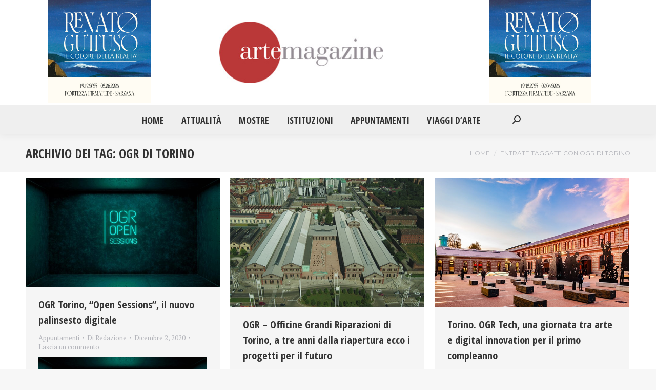

--- FILE ---
content_type: text/html; charset=UTF-8
request_url: https://artemagazine.it/tag/ogr-di-torino/
body_size: 15617
content:
<!DOCTYPE html>
<!--[if !(IE 6) | !(IE 7) | !(IE 8)  ]><!-->
<html dir="ltr" lang="it-IT" prefix="og: https://ogp.me/ns#" class="no-js">
<!--<![endif]-->
<head>
	<meta charset="UTF-8" />
		<meta name="viewport" content="width=device-width, initial-scale=1, maximum-scale=1, user-scalable=0">
			<link rel="profile" href="https://gmpg.org/xfn/11" />
	<title>OGR di Torino - Arte Magazine</title>
	<style>img:is([sizes="auto" i], [sizes^="auto," i]) { contain-intrinsic-size: 3000px 1500px }</style>
	
		<!-- All in One SEO 4.9.1.1 - aioseo.com -->
	<meta name="robots" content="max-image-preview:large" />
	<link rel="canonical" href="https://artemagazine.it/tag/ogr-di-torino/" />
	<link rel="next" href="https://artemagazine.it/tag/ogr-di-torino/page/2/" />
	<meta name="generator" content="All in One SEO (AIOSEO) 4.9.1.1" />
		<script type="application/ld+json" class="aioseo-schema">
			{"@context":"https:\/\/schema.org","@graph":[{"@type":"BreadcrumbList","@id":"https:\/\/artemagazine.it\/tag\/ogr-di-torino\/#breadcrumblist","itemListElement":[{"@type":"ListItem","@id":"https:\/\/artemagazine.it#listItem","position":1,"name":"Home","item":"https:\/\/artemagazine.it","nextItem":{"@type":"ListItem","@id":"https:\/\/artemagazine.it\/tag\/ogr-di-torino\/#listItem","name":"OGR di Torino"}},{"@type":"ListItem","@id":"https:\/\/artemagazine.it\/tag\/ogr-di-torino\/#listItem","position":2,"name":"OGR di Torino","previousItem":{"@type":"ListItem","@id":"https:\/\/artemagazine.it#listItem","name":"Home"}}]},{"@type":"CollectionPage","@id":"https:\/\/artemagazine.it\/tag\/ogr-di-torino\/#collectionpage","url":"https:\/\/artemagazine.it\/tag\/ogr-di-torino\/","name":"OGR di Torino - Arte Magazine","inLanguage":"it-IT","isPartOf":{"@id":"https:\/\/artemagazine.it\/#website"},"breadcrumb":{"@id":"https:\/\/artemagazine.it\/tag\/ogr-di-torino\/#breadcrumblist"}},{"@type":"Organization","@id":"https:\/\/artemagazine.it\/#organization","name":"Arte Magazine","description":"Il quotidiano di Arte e Cultura","url":"https:\/\/artemagazine.it\/","sameAs":["https:\/\/www.facebook.com\/artemagazine43","https:\/\/twitter.com\/ArteMagazine"]},{"@type":"WebSite","@id":"https:\/\/artemagazine.it\/#website","url":"https:\/\/artemagazine.it\/","name":"Arte Magazine","description":"Il quotidiano di Arte e Cultura","inLanguage":"it-IT","publisher":{"@id":"https:\/\/artemagazine.it\/#organization"}}]}
		</script>
		<!-- All in One SEO -->

<link rel='dns-prefetch' href='//www.googletagmanager.com' />
<link rel='dns-prefetch' href='//fonts.googleapis.com' />
<link rel="alternate" type="application/rss+xml" title="Arte Magazine &raquo; Feed" href="https://artemagazine.it/feed/" />
<link rel="alternate" type="application/rss+xml" title="Arte Magazine &raquo; Feed dei commenti" href="https://artemagazine.it/comments/feed/" />
<link rel="alternate" type="application/rss+xml" title="Arte Magazine &raquo; OGR di Torino Feed del tag" href="https://artemagazine.it/tag/ogr-di-torino/feed/" />
<script>
window._wpemojiSettings = {"baseUrl":"https:\/\/s.w.org\/images\/core\/emoji\/15.0.3\/72x72\/","ext":".png","svgUrl":"https:\/\/s.w.org\/images\/core\/emoji\/15.0.3\/svg\/","svgExt":".svg","source":{"concatemoji":"https:\/\/artemagazine.it\/wp-includes\/js\/wp-emoji-release.min.js?ver=6.7.2"}};
/*! This file is auto-generated */
!function(i,n){var o,s,e;function c(e){try{var t={supportTests:e,timestamp:(new Date).valueOf()};sessionStorage.setItem(o,JSON.stringify(t))}catch(e){}}function p(e,t,n){e.clearRect(0,0,e.canvas.width,e.canvas.height),e.fillText(t,0,0);var t=new Uint32Array(e.getImageData(0,0,e.canvas.width,e.canvas.height).data),r=(e.clearRect(0,0,e.canvas.width,e.canvas.height),e.fillText(n,0,0),new Uint32Array(e.getImageData(0,0,e.canvas.width,e.canvas.height).data));return t.every(function(e,t){return e===r[t]})}function u(e,t,n){switch(t){case"flag":return n(e,"\ud83c\udff3\ufe0f\u200d\u26a7\ufe0f","\ud83c\udff3\ufe0f\u200b\u26a7\ufe0f")?!1:!n(e,"\ud83c\uddfa\ud83c\uddf3","\ud83c\uddfa\u200b\ud83c\uddf3")&&!n(e,"\ud83c\udff4\udb40\udc67\udb40\udc62\udb40\udc65\udb40\udc6e\udb40\udc67\udb40\udc7f","\ud83c\udff4\u200b\udb40\udc67\u200b\udb40\udc62\u200b\udb40\udc65\u200b\udb40\udc6e\u200b\udb40\udc67\u200b\udb40\udc7f");case"emoji":return!n(e,"\ud83d\udc26\u200d\u2b1b","\ud83d\udc26\u200b\u2b1b")}return!1}function f(e,t,n){var r="undefined"!=typeof WorkerGlobalScope&&self instanceof WorkerGlobalScope?new OffscreenCanvas(300,150):i.createElement("canvas"),a=r.getContext("2d",{willReadFrequently:!0}),o=(a.textBaseline="top",a.font="600 32px Arial",{});return e.forEach(function(e){o[e]=t(a,e,n)}),o}function t(e){var t=i.createElement("script");t.src=e,t.defer=!0,i.head.appendChild(t)}"undefined"!=typeof Promise&&(o="wpEmojiSettingsSupports",s=["flag","emoji"],n.supports={everything:!0,everythingExceptFlag:!0},e=new Promise(function(e){i.addEventListener("DOMContentLoaded",e,{once:!0})}),new Promise(function(t){var n=function(){try{var e=JSON.parse(sessionStorage.getItem(o));if("object"==typeof e&&"number"==typeof e.timestamp&&(new Date).valueOf()<e.timestamp+604800&&"object"==typeof e.supportTests)return e.supportTests}catch(e){}return null}();if(!n){if("undefined"!=typeof Worker&&"undefined"!=typeof OffscreenCanvas&&"undefined"!=typeof URL&&URL.createObjectURL&&"undefined"!=typeof Blob)try{var e="postMessage("+f.toString()+"("+[JSON.stringify(s),u.toString(),p.toString()].join(",")+"));",r=new Blob([e],{type:"text/javascript"}),a=new Worker(URL.createObjectURL(r),{name:"wpTestEmojiSupports"});return void(a.onmessage=function(e){c(n=e.data),a.terminate(),t(n)})}catch(e){}c(n=f(s,u,p))}t(n)}).then(function(e){for(var t in e)n.supports[t]=e[t],n.supports.everything=n.supports.everything&&n.supports[t],"flag"!==t&&(n.supports.everythingExceptFlag=n.supports.everythingExceptFlag&&n.supports[t]);n.supports.everythingExceptFlag=n.supports.everythingExceptFlag&&!n.supports.flag,n.DOMReady=!1,n.readyCallback=function(){n.DOMReady=!0}}).then(function(){return e}).then(function(){var e;n.supports.everything||(n.readyCallback(),(e=n.source||{}).concatemoji?t(e.concatemoji):e.wpemoji&&e.twemoji&&(t(e.twemoji),t(e.wpemoji)))}))}((window,document),window._wpemojiSettings);
</script>
<style id='wp-emoji-styles-inline-css'>

	img.wp-smiley, img.emoji {
		display: inline !important;
		border: none !important;
		box-shadow: none !important;
		height: 1em !important;
		width: 1em !important;
		margin: 0 0.07em !important;
		vertical-align: -0.1em !important;
		background: none !important;
		padding: 0 !important;
	}
</style>
<link rel='stylesheet' id='wp-block-library-css' href='https://artemagazine.it/wp-includes/css/dist/block-library/style.min.css?ver=6.7.2' media='all' />
<style id='wp-block-library-theme-inline-css'>
.wp-block-audio :where(figcaption){color:#555;font-size:13px;text-align:center}.is-dark-theme .wp-block-audio :where(figcaption){color:#ffffffa6}.wp-block-audio{margin:0 0 1em}.wp-block-code{border:1px solid #ccc;border-radius:4px;font-family:Menlo,Consolas,monaco,monospace;padding:.8em 1em}.wp-block-embed :where(figcaption){color:#555;font-size:13px;text-align:center}.is-dark-theme .wp-block-embed :where(figcaption){color:#ffffffa6}.wp-block-embed{margin:0 0 1em}.blocks-gallery-caption{color:#555;font-size:13px;text-align:center}.is-dark-theme .blocks-gallery-caption{color:#ffffffa6}:root :where(.wp-block-image figcaption){color:#555;font-size:13px;text-align:center}.is-dark-theme :root :where(.wp-block-image figcaption){color:#ffffffa6}.wp-block-image{margin:0 0 1em}.wp-block-pullquote{border-bottom:4px solid;border-top:4px solid;color:currentColor;margin-bottom:1.75em}.wp-block-pullquote cite,.wp-block-pullquote footer,.wp-block-pullquote__citation{color:currentColor;font-size:.8125em;font-style:normal;text-transform:uppercase}.wp-block-quote{border-left:.25em solid;margin:0 0 1.75em;padding-left:1em}.wp-block-quote cite,.wp-block-quote footer{color:currentColor;font-size:.8125em;font-style:normal;position:relative}.wp-block-quote:where(.has-text-align-right){border-left:none;border-right:.25em solid;padding-left:0;padding-right:1em}.wp-block-quote:where(.has-text-align-center){border:none;padding-left:0}.wp-block-quote.is-large,.wp-block-quote.is-style-large,.wp-block-quote:where(.is-style-plain){border:none}.wp-block-search .wp-block-search__label{font-weight:700}.wp-block-search__button{border:1px solid #ccc;padding:.375em .625em}:where(.wp-block-group.has-background){padding:1.25em 2.375em}.wp-block-separator.has-css-opacity{opacity:.4}.wp-block-separator{border:none;border-bottom:2px solid;margin-left:auto;margin-right:auto}.wp-block-separator.has-alpha-channel-opacity{opacity:1}.wp-block-separator:not(.is-style-wide):not(.is-style-dots){width:100px}.wp-block-separator.has-background:not(.is-style-dots){border-bottom:none;height:1px}.wp-block-separator.has-background:not(.is-style-wide):not(.is-style-dots){height:2px}.wp-block-table{margin:0 0 1em}.wp-block-table td,.wp-block-table th{word-break:normal}.wp-block-table :where(figcaption){color:#555;font-size:13px;text-align:center}.is-dark-theme .wp-block-table :where(figcaption){color:#ffffffa6}.wp-block-video :where(figcaption){color:#555;font-size:13px;text-align:center}.is-dark-theme .wp-block-video :where(figcaption){color:#ffffffa6}.wp-block-video{margin:0 0 1em}:root :where(.wp-block-template-part.has-background){margin-bottom:0;margin-top:0;padding:1.25em 2.375em}
</style>
<link rel='stylesheet' id='aioseo/css/src/vue/standalone/blocks/table-of-contents/global.scss-css' href='https://artemagazine.it/wp-content/plugins/all-in-one-seo-pack/dist/Lite/assets/css/table-of-contents/global.e90f6d47.css?ver=4.9.1.1' media='all' />
<style id='classic-theme-styles-inline-css'>
/*! This file is auto-generated */
.wp-block-button__link{color:#fff;background-color:#32373c;border-radius:9999px;box-shadow:none;text-decoration:none;padding:calc(.667em + 2px) calc(1.333em + 2px);font-size:1.125em}.wp-block-file__button{background:#32373c;color:#fff;text-decoration:none}
</style>
<style id='global-styles-inline-css'>
:root{--wp--preset--aspect-ratio--square: 1;--wp--preset--aspect-ratio--4-3: 4/3;--wp--preset--aspect-ratio--3-4: 3/4;--wp--preset--aspect-ratio--3-2: 3/2;--wp--preset--aspect-ratio--2-3: 2/3;--wp--preset--aspect-ratio--16-9: 16/9;--wp--preset--aspect-ratio--9-16: 9/16;--wp--preset--color--black: #000000;--wp--preset--color--cyan-bluish-gray: #abb8c3;--wp--preset--color--white: #FFF;--wp--preset--color--pale-pink: #f78da7;--wp--preset--color--vivid-red: #cf2e2e;--wp--preset--color--luminous-vivid-orange: #ff6900;--wp--preset--color--luminous-vivid-amber: #fcb900;--wp--preset--color--light-green-cyan: #7bdcb5;--wp--preset--color--vivid-green-cyan: #00d084;--wp--preset--color--pale-cyan-blue: #8ed1fc;--wp--preset--color--vivid-cyan-blue: #0693e3;--wp--preset--color--vivid-purple: #9b51e0;--wp--preset--color--accent: #ba3838;--wp--preset--color--dark-gray: #111;--wp--preset--color--light-gray: #767676;--wp--preset--gradient--vivid-cyan-blue-to-vivid-purple: linear-gradient(135deg,rgba(6,147,227,1) 0%,rgb(155,81,224) 100%);--wp--preset--gradient--light-green-cyan-to-vivid-green-cyan: linear-gradient(135deg,rgb(122,220,180) 0%,rgb(0,208,130) 100%);--wp--preset--gradient--luminous-vivid-amber-to-luminous-vivid-orange: linear-gradient(135deg,rgba(252,185,0,1) 0%,rgba(255,105,0,1) 100%);--wp--preset--gradient--luminous-vivid-orange-to-vivid-red: linear-gradient(135deg,rgba(255,105,0,1) 0%,rgb(207,46,46) 100%);--wp--preset--gradient--very-light-gray-to-cyan-bluish-gray: linear-gradient(135deg,rgb(238,238,238) 0%,rgb(169,184,195) 100%);--wp--preset--gradient--cool-to-warm-spectrum: linear-gradient(135deg,rgb(74,234,220) 0%,rgb(151,120,209) 20%,rgb(207,42,186) 40%,rgb(238,44,130) 60%,rgb(251,105,98) 80%,rgb(254,248,76) 100%);--wp--preset--gradient--blush-light-purple: linear-gradient(135deg,rgb(255,206,236) 0%,rgb(152,150,240) 100%);--wp--preset--gradient--blush-bordeaux: linear-gradient(135deg,rgb(254,205,165) 0%,rgb(254,45,45) 50%,rgb(107,0,62) 100%);--wp--preset--gradient--luminous-dusk: linear-gradient(135deg,rgb(255,203,112) 0%,rgb(199,81,192) 50%,rgb(65,88,208) 100%);--wp--preset--gradient--pale-ocean: linear-gradient(135deg,rgb(255,245,203) 0%,rgb(182,227,212) 50%,rgb(51,167,181) 100%);--wp--preset--gradient--electric-grass: linear-gradient(135deg,rgb(202,248,128) 0%,rgb(113,206,126) 100%);--wp--preset--gradient--midnight: linear-gradient(135deg,rgb(2,3,129) 0%,rgb(40,116,252) 100%);--wp--preset--font-size--small: 13px;--wp--preset--font-size--medium: 20px;--wp--preset--font-size--large: 36px;--wp--preset--font-size--x-large: 42px;--wp--preset--spacing--20: 0.44rem;--wp--preset--spacing--30: 0.67rem;--wp--preset--spacing--40: 1rem;--wp--preset--spacing--50: 1.5rem;--wp--preset--spacing--60: 2.25rem;--wp--preset--spacing--70: 3.38rem;--wp--preset--spacing--80: 5.06rem;--wp--preset--shadow--natural: 6px 6px 9px rgba(0, 0, 0, 0.2);--wp--preset--shadow--deep: 12px 12px 50px rgba(0, 0, 0, 0.4);--wp--preset--shadow--sharp: 6px 6px 0px rgba(0, 0, 0, 0.2);--wp--preset--shadow--outlined: 6px 6px 0px -3px rgba(255, 255, 255, 1), 6px 6px rgba(0, 0, 0, 1);--wp--preset--shadow--crisp: 6px 6px 0px rgba(0, 0, 0, 1);}:where(.is-layout-flex){gap: 0.5em;}:where(.is-layout-grid){gap: 0.5em;}body .is-layout-flex{display: flex;}.is-layout-flex{flex-wrap: wrap;align-items: center;}.is-layout-flex > :is(*, div){margin: 0;}body .is-layout-grid{display: grid;}.is-layout-grid > :is(*, div){margin: 0;}:where(.wp-block-columns.is-layout-flex){gap: 2em;}:where(.wp-block-columns.is-layout-grid){gap: 2em;}:where(.wp-block-post-template.is-layout-flex){gap: 1.25em;}:where(.wp-block-post-template.is-layout-grid){gap: 1.25em;}.has-black-color{color: var(--wp--preset--color--black) !important;}.has-cyan-bluish-gray-color{color: var(--wp--preset--color--cyan-bluish-gray) !important;}.has-white-color{color: var(--wp--preset--color--white) !important;}.has-pale-pink-color{color: var(--wp--preset--color--pale-pink) !important;}.has-vivid-red-color{color: var(--wp--preset--color--vivid-red) !important;}.has-luminous-vivid-orange-color{color: var(--wp--preset--color--luminous-vivid-orange) !important;}.has-luminous-vivid-amber-color{color: var(--wp--preset--color--luminous-vivid-amber) !important;}.has-light-green-cyan-color{color: var(--wp--preset--color--light-green-cyan) !important;}.has-vivid-green-cyan-color{color: var(--wp--preset--color--vivid-green-cyan) !important;}.has-pale-cyan-blue-color{color: var(--wp--preset--color--pale-cyan-blue) !important;}.has-vivid-cyan-blue-color{color: var(--wp--preset--color--vivid-cyan-blue) !important;}.has-vivid-purple-color{color: var(--wp--preset--color--vivid-purple) !important;}.has-black-background-color{background-color: var(--wp--preset--color--black) !important;}.has-cyan-bluish-gray-background-color{background-color: var(--wp--preset--color--cyan-bluish-gray) !important;}.has-white-background-color{background-color: var(--wp--preset--color--white) !important;}.has-pale-pink-background-color{background-color: var(--wp--preset--color--pale-pink) !important;}.has-vivid-red-background-color{background-color: var(--wp--preset--color--vivid-red) !important;}.has-luminous-vivid-orange-background-color{background-color: var(--wp--preset--color--luminous-vivid-orange) !important;}.has-luminous-vivid-amber-background-color{background-color: var(--wp--preset--color--luminous-vivid-amber) !important;}.has-light-green-cyan-background-color{background-color: var(--wp--preset--color--light-green-cyan) !important;}.has-vivid-green-cyan-background-color{background-color: var(--wp--preset--color--vivid-green-cyan) !important;}.has-pale-cyan-blue-background-color{background-color: var(--wp--preset--color--pale-cyan-blue) !important;}.has-vivid-cyan-blue-background-color{background-color: var(--wp--preset--color--vivid-cyan-blue) !important;}.has-vivid-purple-background-color{background-color: var(--wp--preset--color--vivid-purple) !important;}.has-black-border-color{border-color: var(--wp--preset--color--black) !important;}.has-cyan-bluish-gray-border-color{border-color: var(--wp--preset--color--cyan-bluish-gray) !important;}.has-white-border-color{border-color: var(--wp--preset--color--white) !important;}.has-pale-pink-border-color{border-color: var(--wp--preset--color--pale-pink) !important;}.has-vivid-red-border-color{border-color: var(--wp--preset--color--vivid-red) !important;}.has-luminous-vivid-orange-border-color{border-color: var(--wp--preset--color--luminous-vivid-orange) !important;}.has-luminous-vivid-amber-border-color{border-color: var(--wp--preset--color--luminous-vivid-amber) !important;}.has-light-green-cyan-border-color{border-color: var(--wp--preset--color--light-green-cyan) !important;}.has-vivid-green-cyan-border-color{border-color: var(--wp--preset--color--vivid-green-cyan) !important;}.has-pale-cyan-blue-border-color{border-color: var(--wp--preset--color--pale-cyan-blue) !important;}.has-vivid-cyan-blue-border-color{border-color: var(--wp--preset--color--vivid-cyan-blue) !important;}.has-vivid-purple-border-color{border-color: var(--wp--preset--color--vivid-purple) !important;}.has-vivid-cyan-blue-to-vivid-purple-gradient-background{background: var(--wp--preset--gradient--vivid-cyan-blue-to-vivid-purple) !important;}.has-light-green-cyan-to-vivid-green-cyan-gradient-background{background: var(--wp--preset--gradient--light-green-cyan-to-vivid-green-cyan) !important;}.has-luminous-vivid-amber-to-luminous-vivid-orange-gradient-background{background: var(--wp--preset--gradient--luminous-vivid-amber-to-luminous-vivid-orange) !important;}.has-luminous-vivid-orange-to-vivid-red-gradient-background{background: var(--wp--preset--gradient--luminous-vivid-orange-to-vivid-red) !important;}.has-very-light-gray-to-cyan-bluish-gray-gradient-background{background: var(--wp--preset--gradient--very-light-gray-to-cyan-bluish-gray) !important;}.has-cool-to-warm-spectrum-gradient-background{background: var(--wp--preset--gradient--cool-to-warm-spectrum) !important;}.has-blush-light-purple-gradient-background{background: var(--wp--preset--gradient--blush-light-purple) !important;}.has-blush-bordeaux-gradient-background{background: var(--wp--preset--gradient--blush-bordeaux) !important;}.has-luminous-dusk-gradient-background{background: var(--wp--preset--gradient--luminous-dusk) !important;}.has-pale-ocean-gradient-background{background: var(--wp--preset--gradient--pale-ocean) !important;}.has-electric-grass-gradient-background{background: var(--wp--preset--gradient--electric-grass) !important;}.has-midnight-gradient-background{background: var(--wp--preset--gradient--midnight) !important;}.has-small-font-size{font-size: var(--wp--preset--font-size--small) !important;}.has-medium-font-size{font-size: var(--wp--preset--font-size--medium) !important;}.has-large-font-size{font-size: var(--wp--preset--font-size--large) !important;}.has-x-large-font-size{font-size: var(--wp--preset--font-size--x-large) !important;}
:where(.wp-block-post-template.is-layout-flex){gap: 1.25em;}:where(.wp-block-post-template.is-layout-grid){gap: 1.25em;}
:where(.wp-block-columns.is-layout-flex){gap: 2em;}:where(.wp-block-columns.is-layout-grid){gap: 2em;}
:root :where(.wp-block-pullquote){font-size: 1.5em;line-height: 1.6;}
</style>
<link rel='stylesheet' id='the7-font-css' href='https://artemagazine.it/wp-content/themes/dt-the7/fonts/icomoon-the7-font/icomoon-the7-font.min.css?ver=12.4.0' media='all' />
<link rel='stylesheet' id='the7-awesome-fonts-css' href='https://artemagazine.it/wp-content/themes/dt-the7/fonts/FontAwesome/css/all.min.css?ver=12.4.0' media='all' />
<link rel='stylesheet' id='the7-awesome-fonts-back-css' href='https://artemagazine.it/wp-content/themes/dt-the7/fonts/FontAwesome/back-compat.min.css?ver=12.4.0' media='all' />
<link rel='stylesheet' id='the7-fontello-css' href='https://artemagazine.it/wp-content/themes/dt-the7/fonts/fontello/css/fontello.min.css?ver=12.4.0' media='all' />
<link rel='stylesheet' id='dt-web-fonts-css' href='https://fonts.googleapis.com/css?family=Montserrat:400,600,700%7CRoboto:400,600,700%7CRoboto+Condensed:400,600,700%7COpen+Sans+Condensed:400,600,700%7CPT+Serif:400,600,700' media='all' />
<link rel='stylesheet' id='dt-main-css' href='https://artemagazine.it/wp-content/themes/dt-the7/css/main.min.css?ver=12.4.0' media='all' />
<style id='dt-main-inline-css'>
body #load {
  display: block;
  height: 100%;
  overflow: hidden;
  position: fixed;
  width: 100%;
  z-index: 9901;
  opacity: 1;
  visibility: visible;
  transition: all .35s ease-out;
}
.load-wrap {
  width: 100%;
  height: 100%;
  background-position: center center;
  background-repeat: no-repeat;
  text-align: center;
  display: -ms-flexbox;
  display: -ms-flex;
  display: flex;
  -ms-align-items: center;
  -ms-flex-align: center;
  align-items: center;
  -ms-flex-flow: column wrap;
  flex-flow: column wrap;
  -ms-flex-pack: center;
  -ms-justify-content: center;
  justify-content: center;
}
.load-wrap > svg {
  position: absolute;
  top: 50%;
  left: 50%;
  transform: translate(-50%,-50%);
}
#load {
  background: var(--the7-elementor-beautiful-loading-bg,#ffffff);
  --the7-beautiful-spinner-color2: var(--the7-beautiful-spinner-color,rgba(97,98,103,0.4));
}

</style>
<link rel='stylesheet' id='the7-custom-scrollbar-css' href='https://artemagazine.it/wp-content/themes/dt-the7/lib/custom-scrollbar/custom-scrollbar.min.css?ver=12.4.0' media='all' />
<link rel='stylesheet' id='the7-css-vars-css' href='https://artemagazine.it/wp-content/uploads/the7-css/css-vars.css?ver=b2a93e29c4d1' media='all' />
<link rel='stylesheet' id='dt-custom-css' href='https://artemagazine.it/wp-content/uploads/the7-css/custom.css?ver=b2a93e29c4d1' media='all' />
<link rel='stylesheet' id='dt-media-css' href='https://artemagazine.it/wp-content/uploads/the7-css/media.css?ver=b2a93e29c4d1' media='all' />
<link rel='stylesheet' id='the7-mega-menu-css' href='https://artemagazine.it/wp-content/uploads/the7-css/mega-menu.css?ver=b2a93e29c4d1' media='all' />
<link rel='stylesheet' id='style-css' href='https://artemagazine.it/wp-content/themes/dt-the7-child/style.css?ver=12.4.0' media='all' />
<link rel='stylesheet' id='the7-elementor-global-css' href='https://artemagazine.it/wp-content/themes/dt-the7/css/compatibility/elementor/elementor-global.min.css?ver=12.4.0' media='all' />
<link rel='stylesheet' id='srpw-style-css' href='https://artemagazine.it/wp-content/plugins/smart-recent-posts-widget/assets/css/srpw-frontend.css?ver=6.7.2' media='all' />
<script src="https://artemagazine.it/wp-includes/js/jquery/jquery.min.js?ver=3.7.1" id="jquery-core-js"></script>
<script src="https://artemagazine.it/wp-includes/js/jquery/jquery-migrate.min.js?ver=3.4.1" id="jquery-migrate-js"></script>
<script id="dt-above-fold-js-extra">
var dtLocal = {"themeUrl":"https:\/\/artemagazine.it\/wp-content\/themes\/dt-the7","passText":"Per visualizzare questo post protetto, inserisci la password qui sotto:","moreButtonText":{"loading":"Caricamento...","loadMore":"Carica ancora"},"postID":"12172","ajaxurl":"https:\/\/artemagazine.it\/wp-admin\/admin-ajax.php","REST":{"baseUrl":"https:\/\/artemagazine.it\/wp-json\/the7\/v1","endpoints":{"sendMail":"\/send-mail"}},"contactMessages":{"required":"One or more fields have an error. Please check and try again.","terms":"Accetta la privacy policy.","fillTheCaptchaError":"Riempi il captcha."},"captchaSiteKey":"","ajaxNonce":"0e429b1f35","pageData":{"type":"archive","template":"archive","layout":"masonry"},"themeSettings":{"smoothScroll":"off","lazyLoading":false,"desktopHeader":{"height":180},"ToggleCaptionEnabled":"disabled","ToggleCaption":"Navigazione","floatingHeader":{"showAfter":150,"showMenu":true,"height":70,"logo":{"showLogo":true,"html":"<img class=\" preload-me\" src=\"https:\/\/artemagazine.it\/wp-content\/uploads\/2021\/08\/logoBig.jpg\" srcset=\"https:\/\/artemagazine.it\/wp-content\/uploads\/2021\/08\/logoBig.jpg 347w, https:\/\/artemagazine.it\/wp-content\/uploads\/2021\/08\/logoBig.jpg 347w\" width=\"347\" height=\"130\"   sizes=\"347px\" alt=\"Arte Magazine\" \/>","url":"https:\/\/artemagazine.it\/"}},"topLine":{"floatingTopLine":{"logo":{"showLogo":false,"html":""}}},"mobileHeader":{"firstSwitchPoint":1150,"secondSwitchPoint":778,"firstSwitchPointHeight":70,"secondSwitchPointHeight":70,"mobileToggleCaptionEnabled":"disabled","mobileToggleCaption":"Menu"},"stickyMobileHeaderFirstSwitch":{"logo":{"html":"<img class=\" preload-me\" src=\"https:\/\/artemagazine.it\/wp-content\/uploads\/2021\/08\/logoBig.jpg\" srcset=\"https:\/\/artemagazine.it\/wp-content\/uploads\/2021\/08\/logoBig.jpg 347w, https:\/\/artemagazine.it\/wp-content\/uploads\/2021\/08\/logoBig.jpg 347w\" width=\"347\" height=\"130\"   sizes=\"347px\" alt=\"Arte Magazine\" \/>"}},"stickyMobileHeaderSecondSwitch":{"logo":{"html":"<img class=\" preload-me\" src=\"https:\/\/artemagazine.it\/wp-content\/uploads\/2021\/08\/logoBig.jpg\" srcset=\"https:\/\/artemagazine.it\/wp-content\/uploads\/2021\/08\/logoBig.jpg 347w, https:\/\/artemagazine.it\/wp-content\/uploads\/2021\/08\/logoBig.jpg 347w\" width=\"347\" height=\"130\"   sizes=\"347px\" alt=\"Arte Magazine\" \/>"}},"sidebar":{"switchPoint":992},"boxedWidth":"1340px"},"elementor":{"settings":{"container_width":1140}}};
var dtShare = {"shareButtonText":{"facebook":"Condividi su Facebook","twitter":"Share on X","pinterest":"Pin it","linkedin":"Condividi su Linkedin","whatsapp":"Condividi su Whatsapp"},"overlayOpacity":"85"};
</script>
<script src="https://artemagazine.it/wp-content/themes/dt-the7/js/above-the-fold.min.js?ver=12.4.0" id="dt-above-fold-js"></script>

<!-- Snippet del tag Google (gtag.js) aggiunto da Site Kit -->
<!-- Snippet Google Analytics aggiunto da Site Kit -->
<script src="https://www.googletagmanager.com/gtag/js?id=GT-M6J8CT4" id="google_gtagjs-js" async></script>
<script id="google_gtagjs-js-after">
window.dataLayer = window.dataLayer || [];function gtag(){dataLayer.push(arguments);}
gtag("set","linker",{"domains":["artemagazine.it"]});
gtag("js", new Date());
gtag("set", "developer_id.dZTNiMT", true);
gtag("config", "GT-M6J8CT4");
</script>
<link rel="https://api.w.org/" href="https://artemagazine.it/wp-json/" /><link rel="alternate" title="JSON" type="application/json" href="https://artemagazine.it/wp-json/wp/v2/tags/4724" /><link rel="EditURI" type="application/rsd+xml" title="RSD" href="https://artemagazine.it/xmlrpc.php?rsd" />
<meta name="generator" content="WordPress 6.7.2" />
<meta name="generator" content="Site Kit by Google 1.167.0" /><meta name="generator" content="Elementor 3.33.4; settings: css_print_method-internal, google_font-enabled, font_display-auto">
			<style>
				.e-con.e-parent:nth-of-type(n+4):not(.e-lazyloaded):not(.e-no-lazyload),
				.e-con.e-parent:nth-of-type(n+4):not(.e-lazyloaded):not(.e-no-lazyload) * {
					background-image: none !important;
				}
				@media screen and (max-height: 1024px) {
					.e-con.e-parent:nth-of-type(n+3):not(.e-lazyloaded):not(.e-no-lazyload),
					.e-con.e-parent:nth-of-type(n+3):not(.e-lazyloaded):not(.e-no-lazyload) * {
						background-image: none !important;
					}
				}
				@media screen and (max-height: 640px) {
					.e-con.e-parent:nth-of-type(n+2):not(.e-lazyloaded):not(.e-no-lazyload),
					.e-con.e-parent:nth-of-type(n+2):not(.e-lazyloaded):not(.e-no-lazyload) * {
						background-image: none !important;
					}
				}
			</style>
			<script type="text/javascript" id="the7-loader-script">
document.addEventListener("DOMContentLoaded", function(event) {
	var load = document.getElementById("load");
	if(!load.classList.contains('loader-removed')){
		var removeLoading = setTimeout(function() {
			load.className += " loader-removed";
		}, 300);
	}
});
</script>
		<link rel="icon" href="https://artemagazine.it/wp-content/uploads/2021/09/index.ico" type="image/x-icon" sizes="16x16"/><link rel="icon" href="https://artemagazine.it/wp-content/uploads/2021/09/index.ico" type="image/x-icon" sizes="32x32"/><link rel="apple-touch-icon" href="https://artemagazine.it/wp-content/uploads/2021/09/index.ico"><link rel="apple-touch-icon" sizes="76x76" href="https://artemagazine.it/wp-content/uploads/2021/09/index.ico"><link rel="apple-touch-icon" sizes="120x120" href="https://artemagazine.it/wp-content/uploads/2021/09/index.ico"><link rel="apple-touch-icon" sizes="152x152" href="https://artemagazine.it/wp-content/uploads/2021/09/index.ico"><style id='the7-custom-inline-css' type='text/css'>
.branding a img, .branding img {
	max-width: 320px;
	height: auto;
}
.classic-header.bg-behind-menu .navigation::before {
	background-color: #efefef;
}
.preload-me {
	max-width: 200px;
	height: auto;
}
#phantom .logo-box, #phantom .phantom-top-line-logo, .phantom-sticky .sticky-on.masthead:not(.side-header) .branding > a, .phantom-sticky .sticky-on.masthead:not(.side-header) .branding > img {
	padding: 10px 40px 10px 0px;
}
#main {
	padding: 10px 0 0px 0;
}
#comments {
	display: none;
}
#footer .wf-container-footer {
	padding-top: 0;
	padding-bottom: 20px;
}
.wf-container-bottom, #bottom-bar.full-width-line {
	border-top: none;
}
.footer .widget {
	margin-bottom: 0;
}
.sidebar-recenti a {
	font-size: 20px;
	font-weight: bold;
	color: #BA3838;
}
.widget-title, body .elementor-widget .woocommerce h5 {
	font-size: 24px;
}
.bottom-text-block {
	text-align: center;
	width: 100% !important;
}
.page-title .wf-wrap {
	min-height: 10px;
	padding-top: 20px;
	padding-bottom: 20px;
}
.wf-container-footer {
	display: none;
}
.classic-header .branding .mini-widgets:last-child {
	padding: 0px 6rem;
}
.classic-header .branding .mini-widgets {
	padding: 0 4rem;
}
.srpw-block a {
	text-decoration: none;
	color: var(--the7-title-color) !important;
	font: normal 700 20px / 30px "Open Sans Condensed", Helvetica, Arial, Verdana, sans-serif;
}
.elementor-heading-title.elementor-size-default {
	padding-left: 10px;
}
.thumb-caption {
	text-align: center;
	font-weight: bold;
}
.thumb-caption {
	line-height: 1.3em;
}
.elementor-widget.elementor-widget-the7_elements_carousel .content-rollover-layout-list .post-entry-wrapper, .elementor-widget.elementor-widget-the7_elements_carousel .post-entry-content {
	padding: 0;
}
.elementor-27371 .elementor-element.elementor-element-54058eb article .post-entry-content {
	padding: 6% 0% 1% 2%;
}
.elementor-27371 .elementor-element.elementor-element-8f414c9 article .post-entry-content {
	padding: 6% 0% 1% 2%;
}
.elementor-widget.elementor-widget-the7_elements_carousel .content-rollover-layout-list .post-entry-wrapper {
	padding: 0 !important;
}
.pinterest.pinit-marklet {
	display: none !important;
}
.elementor-element-95c33d7 .post-entry-content {
	padding: 0 !important;
}
.single .content> article {
    display: flex;
    flex-direction: column;
}
.author-info.entry-author {
    order: -1;
}
.entry-author {
	background-color: transparent;
	border-bottom: 1px solid #ddd;
	border-radius: 0;
	padding: 2px;
	margin-bottom: 2rem;
}
.post .entry-author img {
	max-width: none;
	box-shadow: 0 0 7px #ddd;
}
.author-description {
	padding: 1rem 0;
}

</style>
</head>
<body id="the7-body" class="archive tag tag-ogr-di-torino tag-4724 wp-embed-responsive layout-masonry description-under-image dt-responsive-on right-mobile-menu-close-icon ouside-menu-close-icon mobile-hamburger-close-bg-enable mobile-hamburger-close-bg-hover-enable  fade-medium-mobile-menu-close-icon fade-medium-menu-close-icon srcset-enabled btn-flat custom-btn-color custom-btn-hover-color phantom-fade phantom-shadow-decoration phantom-main-logo-on floating-top-bar floating-mobile-menu-icon top-header first-switch-logo-left first-switch-menu-right second-switch-logo-left second-switch-menu-right right-mobile-menu layzr-loading-on popup-message-style the7-ver-12.4.0 dt-fa-compatibility elementor-default elementor-kit-27373">
<!-- The7 12.4.0 -->
<div id="load" class="spinner-loader">
	<div class="load-wrap"><style type="text/css">
    [class*="the7-spinner-animate-"]{
        animation: spinner-animation 1s cubic-bezier(1,1,1,1) infinite;
        x:46.5px;
        y:40px;
        width:7px;
        height:20px;
        fill:var(--the7-beautiful-spinner-color2);
        opacity: 0.2;
    }
    .the7-spinner-animate-2{
        animation-delay: 0.083s;
    }
    .the7-spinner-animate-3{
        animation-delay: 0.166s;
    }
    .the7-spinner-animate-4{
         animation-delay: 0.25s;
    }
    .the7-spinner-animate-5{
         animation-delay: 0.33s;
    }
    .the7-spinner-animate-6{
         animation-delay: 0.416s;
    }
    .the7-spinner-animate-7{
         animation-delay: 0.5s;
    }
    .the7-spinner-animate-8{
         animation-delay: 0.58s;
    }
    .the7-spinner-animate-9{
         animation-delay: 0.666s;
    }
    .the7-spinner-animate-10{
         animation-delay: 0.75s;
    }
    .the7-spinner-animate-11{
        animation-delay: 0.83s;
    }
    .the7-spinner-animate-12{
        animation-delay: 0.916s;
    }
    @keyframes spinner-animation{
        from {
            opacity: 1;
        }
        to{
            opacity: 0;
        }
    }
</style>
<svg width="75px" height="75px" xmlns="http://www.w3.org/2000/svg" viewBox="0 0 100 100" preserveAspectRatio="xMidYMid">
	<rect class="the7-spinner-animate-1" rx="5" ry="5" transform="rotate(0 50 50) translate(0 -30)"></rect>
	<rect class="the7-spinner-animate-2" rx="5" ry="5" transform="rotate(30 50 50) translate(0 -30)"></rect>
	<rect class="the7-spinner-animate-3" rx="5" ry="5" transform="rotate(60 50 50) translate(0 -30)"></rect>
	<rect class="the7-spinner-animate-4" rx="5" ry="5" transform="rotate(90 50 50) translate(0 -30)"></rect>
	<rect class="the7-spinner-animate-5" rx="5" ry="5" transform="rotate(120 50 50) translate(0 -30)"></rect>
	<rect class="the7-spinner-animate-6" rx="5" ry="5" transform="rotate(150 50 50) translate(0 -30)"></rect>
	<rect class="the7-spinner-animate-7" rx="5" ry="5" transform="rotate(180 50 50) translate(0 -30)"></rect>
	<rect class="the7-spinner-animate-8" rx="5" ry="5" transform="rotate(210 50 50) translate(0 -30)"></rect>
	<rect class="the7-spinner-animate-9" rx="5" ry="5" transform="rotate(240 50 50) translate(0 -30)"></rect>
	<rect class="the7-spinner-animate-10" rx="5" ry="5" transform="rotate(270 50 50) translate(0 -30)"></rect>
	<rect class="the7-spinner-animate-11" rx="5" ry="5" transform="rotate(300 50 50) translate(0 -30)"></rect>
	<rect class="the7-spinner-animate-12" rx="5" ry="5" transform="rotate(330 50 50) translate(0 -30)"></rect>
</svg></div>
</div>
<div id="page" >
	<a class="skip-link screen-reader-text" href="#content">Vai ai contenuti</a>

<div class="masthead classic-header center bg-behind-menu logo-center widgets shadow-decoration shadow-mobile-header-decoration small-mobile-menu-icon dt-parent-menu-clickable show-sub-menu-on-hover"  role="banner">

	<div class="top-bar top-bar-empty top-bar-line-hide">
	<div class="top-bar-bg" ></div>
	<div class="mini-widgets left-widgets"></div><div class="mini-widgets right-widgets"></div></div>

	<header class="header-bar">

		<div class="branding">
	<div id="site-title" class="assistive-text">Arte Magazine</div>
	<div id="site-description" class="assistive-text">Il quotidiano di Arte e Cultura</div>
	<a class="same-logo" href="https://artemagazine.it/"><img loading="lazy" class=" preload-me" src="https://artemagazine.it/wp-content/uploads/2021/08/logoBig.jpg" srcset="https://artemagazine.it/wp-content/uploads/2021/08/logoBig.jpg 347w, https://artemagazine.it/wp-content/uploads/2021/08/logoBig.jpg 347w" width="347" height="130"   sizes="347px" alt="Arte Magazine" /></a><div class="mini-widgets"><div class="text-area show-on-desktop near-logo-first-switch hide-on-second-switch"><p><img loading="lazy" src="https://artemagazine.it/wp-content/uploads/2025/12/Guttuso_artemagazine-3.jpg" class="vc_single_image-img attachment-full" alt="guttuso" loading="lazy" data-dt-location="https://artemagazine.it/wp-content/uploads/2025/12/Guttuso_artemagazine-3.jpg" width="200" height="300"></p>
</div></div><div class="mini-widgets"><div class="text-area show-on-desktop near-logo-first-switch hide-on-second-switch"><p><img loading="lazy" src="https://artemagazine.it/wp-content/uploads/2025/12/Guttuso_artemagazine-3.jpg" class="vc_single_image-img attachment-full" alt="guttuso" loading="lazy" data-dt-location="https://artemagazine.it/wp-content/uploads/2025/12/Guttuso_artemagazine-3.jpg" width="200" height="300"></p>
</div></div></div>

		<nav class="navigation">

			<ul id="primary-menu" class="main-nav bg-outline-decoration hover-bg-decoration active-bg-decoration"><li class="menu-item menu-item-type-post_type menu-item-object-page menu-item-home menu-item-27405 first depth-0"><a href='https://artemagazine.it/' data-level='1'><span class="menu-item-text"><span class="menu-text">Home</span></span></a></li> <li class="menu-item menu-item-type-taxonomy menu-item-object-category menu-item-has-children menu-item-26883 has-children depth-0"><a href='https://artemagazine.it/category/attualita/' data-level='1'><span class="menu-item-text"><span class="menu-text">Attualità</span></span></a><ul class="sub-nav level-arrows-on"><li class="menu-item menu-item-type-taxonomy menu-item-object-category menu-item-26901 first depth-1"><a href='https://artemagazine.it/category/pre-dizioni/' data-level='2'><span class="menu-item-text"><span class="menu-text">Anticipazioni &#038; Speciali</span></span></a></li> </ul></li> <li class="menu-item menu-item-type-taxonomy menu-item-object-category menu-item-26884 depth-0"><a href='https://artemagazine.it/category/mostre/' data-level='1'><span class="menu-item-text"><span class="menu-text">Mostre</span></span></a></li> <li class="menu-item menu-item-type-taxonomy menu-item-object-category menu-item-26898 depth-0"><a href='https://artemagazine.it/category/istituzioni/' data-level='1'><span class="menu-item-text"><span class="menu-text">Istituzioni</span></span></a></li> <li class="menu-item menu-item-type-taxonomy menu-item-object-category menu-item-47885 depth-0"><a href='https://artemagazine.it/category/appuntamenti/' data-level='1'><span class="menu-item-text"><span class="menu-text">Appuntamenti</span></span></a></li> <li class="menu-item menu-item-type-taxonomy menu-item-object-category menu-item-69159 last depth-0"><a href='https://artemagazine.it/category/dal-territorio/' data-level='1'><span class="menu-item-text"><span class="menu-text">Viaggi d&#8217;arte</span></span></a></li> </ul>
			<div class="mini-widgets"><div class="mini-search show-on-desktop near-logo-first-switch near-logo-second-switch popup-search custom-icon"><form class="searchform mini-widget-searchform" role="search" method="get" action="https://artemagazine.it/">

	<div class="screen-reader-text">Cerca:</div>

	
		<a href="" class="submit text-disable"><i class=" mw-icon the7-mw-icon-search-bold"></i></a>
		<div class="popup-search-wrap">
			<input type="text" aria-label="Search" class="field searchform-s" name="s" value="" placeholder="Type and hit enter …" title="Search form"/>
			<a href="" class="search-icon"><i class="the7-mw-icon-search-bold"></i></a>
		</div>

			<input type="submit" class="assistive-text searchsubmit" value="Vai!"/>
</form>
</div></div>
		</nav>

	</header>

</div>
<div role="navigation" aria-label="Main Menu" class="dt-mobile-header mobile-menu-show-divider">
	<div class="dt-close-mobile-menu-icon" aria-label="Close" role="button" tabindex="0"><div class="close-line-wrap"><span class="close-line"></span><span class="close-line"></span><span class="close-line"></span></div></div>	<ul id="mobile-menu" class="mobile-main-nav">
		<li class="menu-item menu-item-type-post_type menu-item-object-page menu-item-home menu-item-27405 first depth-0"><a href='https://artemagazine.it/' data-level='1'><span class="menu-item-text"><span class="menu-text">Home</span></span></a></li> <li class="menu-item menu-item-type-taxonomy menu-item-object-category menu-item-has-children menu-item-26883 has-children depth-0"><a href='https://artemagazine.it/category/attualita/' data-level='1'><span class="menu-item-text"><span class="menu-text">Attualità</span></span></a><ul class="sub-nav level-arrows-on"><li class="menu-item menu-item-type-taxonomy menu-item-object-category menu-item-26901 first depth-1"><a href='https://artemagazine.it/category/pre-dizioni/' data-level='2'><span class="menu-item-text"><span class="menu-text">Anticipazioni &#038; Speciali</span></span></a></li> </ul></li> <li class="menu-item menu-item-type-taxonomy menu-item-object-category menu-item-26884 depth-0"><a href='https://artemagazine.it/category/mostre/' data-level='1'><span class="menu-item-text"><span class="menu-text">Mostre</span></span></a></li> <li class="menu-item menu-item-type-taxonomy menu-item-object-category menu-item-26898 depth-0"><a href='https://artemagazine.it/category/istituzioni/' data-level='1'><span class="menu-item-text"><span class="menu-text">Istituzioni</span></span></a></li> <li class="menu-item menu-item-type-taxonomy menu-item-object-category menu-item-47885 depth-0"><a href='https://artemagazine.it/category/appuntamenti/' data-level='1'><span class="menu-item-text"><span class="menu-text">Appuntamenti</span></span></a></li> <li class="menu-item menu-item-type-taxonomy menu-item-object-category menu-item-69159 last depth-0"><a href='https://artemagazine.it/category/dal-territorio/' data-level='1'><span class="menu-item-text"><span class="menu-text">Viaggi d&#8217;arte</span></span></a></li> 	</ul>
	<div class='mobile-mini-widgets-in-menu'></div>
</div>

		<div class="page-title title-left solid-bg breadcrumbs-mobile-off page-title-responsive-enabled">
			<div class="wf-wrap">

				<div class="page-title-head hgroup"><h1 >Archivio dei tag: <span>OGR di Torino</span></h1></div><div class="page-title-breadcrumbs"><div class="assistive-text">Tu sei qui:</div><ol class="breadcrumbs text-small" itemscope itemtype="https://schema.org/BreadcrumbList"><li itemprop="itemListElement" itemscope itemtype="https://schema.org/ListItem"><a itemprop="item" href="https://artemagazine.it/" title="Home"><span itemprop="name">Home</span></a><meta itemprop="position" content="1" /></li><li class="current" itemprop="itemListElement" itemscope itemtype="https://schema.org/ListItem"><span itemprop="name">Entrate taggate con OGR di Torino</span><meta itemprop="position" content="2" /></li></ol></div>			</div>
		</div>

		

<div id="main" class="sidebar-none sidebar-divider-off">

	
	<div class="main-gradient"></div>
	<div class="wf-wrap">
	<div class="wf-container-main">

	

	<!-- Content -->
	<div id="content" class="content" role="main">

		<div class="wf-container loading-effect-fade-in iso-container bg-under-post description-under-image content-align-left" data-padding="10px" data-cur-page="1" data-width="320px" data-columns="3">
<div class="wf-cell iso-item" data-post-id="12172" data-date="2020-12-02T15:33:13+02:00" data-name="OGR Torino, “Open Sessions”, il nuovo palinsesto digitale">
	<article class="post post-12172 type-post status-publish format-standard has-post-thumbnail hentry category-appuntamenti tag-appuntamenti tag-ogr-di-torino category-18 bg-on fullwidth-img description-off">

		
			<div class="blog-media wf-td">

				<p><a href="https://artemagazine.it/ogr-torino-open-sessions-il-nuovo-palinsesto-digitale/" class="alignnone rollover layzr-bg" ><img class="preload-me iso-lazy-load aspect" src="data:image/svg+xml,%3Csvg%20xmlns%3D&#39;http%3A%2F%2Fwww.w3.org%2F2000%2Fsvg&#39;%20viewBox%3D&#39;0%200%20650%20366&#39;%2F%3E" data-src="https://artemagazine.it/wp-content/uploads/2020/12/3dc84e6a1880cd594fb4f5454b8dcf6e-650x366.jpg" data-srcset="https://artemagazine.it/wp-content/uploads/2020/12/3dc84e6a1880cd594fb4f5454b8dcf6e-650x366.jpg 650w, https://artemagazine.it/wp-content/uploads/2020/12/3dc84e6a1880cd594fb4f5454b8dcf6e-1300x732.jpg 1300w" loading="eager" style="--ratio: 650 / 366" sizes="(max-width: 650px) 100vw, 650px" alt="" title="3dc84e6a1880cd594fb4f5454b8dcf6e" width="650" height="366"  /></a></p>
			</div>

		
		<div class="blog-content wf-td">
			<h3 class="entry-title"><a href="https://artemagazine.it/ogr-torino-open-sessions-il-nuovo-palinsesto-digitale/" title="OGR Torino, “Open Sessions”, il nuovo palinsesto digitale" rel="bookmark">OGR Torino, “Open Sessions”, il nuovo palinsesto digitale</a></h3>

			<div class="entry-meta"><span class="category-link"><a href="https://artemagazine.it/category/appuntamenti/" >Appuntamenti</a></span><a class="author vcard" href="https://artemagazine.it/author/redazione/" title="Vedi tutti i post di Redazione" rel="author">Di <span class="fn">Redazione</span></a><a href="https://artemagazine.it/2020/12/02/" title="3:33 pm" class="data-link" rel="bookmark"><time class="entry-date updated" datetime="2020-12-02T15:33:13+02:00">Dicembre 2, 2020</time></a><a href="https://artemagazine.it/ogr-torino-open-sessions-il-nuovo-palinsesto-digitale/#respond" class="comment-link" >Lascia un commento</a></div><p><img fetchpriority="high" fetchpriority="high" decoding="async" class=" size-full wp-image-25541" src="https://artemagazine.it/wp/wp-content/uploads/2020/12/3dc84e6a1880cd594fb4f5454b8dcf6e.jpg" alt="" width="1920" height="1080" srcset="https://artemagazine.it/wp-content/uploads/2020/12/3dc84e6a1880cd594fb4f5454b8dcf6e.jpg 1920w, https://artemagazine.it/wp-content/uploads/2020/12/3dc84e6a1880cd594fb4f5454b8dcf6e-300x169.jpg 300w, https://artemagazine.it/wp-content/uploads/2020/12/3dc84e6a1880cd594fb4f5454b8dcf6e-1024x576.jpg 1024w, https://artemagazine.it/wp-content/uploads/2020/12/3dc84e6a1880cd594fb4f5454b8dcf6e-768x432.jpg 768w, https://artemagazine.it/wp-content/uploads/2020/12/3dc84e6a1880cd594fb4f5454b8dcf6e-1536x864.jpg 1536w" sizes="(max-width: 1920px) 100vw, 1920px" /></p>
<p>Strutturato in quattro rubriche: “OGR Art Corner”, “OGR Good Vibes”, “OGR Tech &amp; Social District” e “OGR Public Program”.&nbsp; Tutte le anime delle OGR trovano espressione nelle attività online, grazie a rubriche e contenuti inediti sviluppati ad hoc per il web</p>

		</div>

	</article>

</div>
<div class="wf-cell iso-item" data-post-id="11779" data-date="2020-09-29T16:13:04+02:00" data-name="OGR – Officine Grandi Riparazioni di Torino, a tre anni dalla riapertura ecco i progetti per il futuro">
	<article class="post post-11779 type-post status-publish format-standard has-post-thumbnail hentry category-attualita tag-arte-contemporanea tag-mostre tag-ogr-di-torino tag-progetti category-28 bg-on fullwidth-img description-off">

		
			<div class="blog-media wf-td">

				<p><a href="https://artemagazine.it/ogr-officine-grandi-riparazioni-di-torino-a-tre-anni-dalla-riapertura-ecco-i-progetti-per-il-futuro/" class="alignnone rollover layzr-bg" ><img class="preload-me iso-lazy-load aspect" src="data:image/svg+xml,%3Csvg%20xmlns%3D&#39;http%3A%2F%2Fwww.w3.org%2F2000%2Fsvg&#39;%20viewBox%3D&#39;0%200%20600%20400&#39;%2F%3E" data-src="https://artemagazine.it/wp-content/uploads/2020/09/20a747b21ab06ae496841b3095fdab27.jpg" data-srcset="https://artemagazine.it/wp-content/uploads/2020/09/20a747b21ab06ae496841b3095fdab27.jpg 600w" loading="eager" style="--ratio: 600 / 400" sizes="(max-width: 600px) 100vw, 600px" alt="" title="20a747b21ab06ae496841b3095fdab27" width="600" height="400"  /></a></p>
			</div>

		
		<div class="blog-content wf-td">
			<h3 class="entry-title"><a href="https://artemagazine.it/ogr-officine-grandi-riparazioni-di-torino-a-tre-anni-dalla-riapertura-ecco-i-progetti-per-il-futuro/" title="OGR – Officine Grandi Riparazioni di Torino, a tre anni dalla riapertura ecco i progetti per il futuro" rel="bookmark">OGR – Officine Grandi Riparazioni di Torino, a tre anni dalla riapertura ecco i progetti per il futuro</a></h3>

			<div class="entry-meta"><span class="category-link"><a href="https://artemagazine.it/category/attualita/" >Attualità</a></span><a class="author vcard" href="https://artemagazine.it/author/redazione/" title="Vedi tutti i post di Redazione" rel="author">Di <span class="fn">Redazione</span></a><a href="https://artemagazine.it/2020/09/29/" title="4:13 pm" class="data-link" rel="bookmark"><time class="entry-date updated" datetime="2020-09-29T16:13:04+02:00">Settembre 29, 2020</time></a><a href="https://artemagazine.it/ogr-officine-grandi-riparazioni-di-torino-a-tre-anni-dalla-riapertura-ecco-i-progetti-per-il-futuro/#respond" class="comment-link" >Lascia un commento</a></div><p><img decoding="async" class=" size-full wp-image-25154" src="https://artemagazine.it/wp/wp-content/uploads/2020/09/20a747b21ab06ae496841b3095fdab27.jpg" alt="" width="600" height="400" srcset="https://artemagazine.it/wp-content/uploads/2020/09/20a747b21ab06ae496841b3095fdab27.jpg 600w, https://artemagazine.it/wp-content/uploads/2020/09/20a747b21ab06ae496841b3095fdab27-300x200.jpg 300w" sizes="(max-width: 600px) 100vw, 600px" /></p>
<p>Tante le novità nel segno della contaminazione tra arte, scienza e tecnologia. Intanto per avvicinare all’arte contemporanea nuovi e più ampi pubblici, dal 10 ottobre 2020 ingresso gratuito per sempre a tutte le mostre</p>

		</div>

	</article>

</div>
<div class="wf-cell iso-item" data-post-id="11342" data-date="2020-06-23T19:47:36+02:00" data-name="Torino. OGR Tech, una giornata tra arte e digital innovation per il primo compleanno">
	<article class="post post-11342 type-post status-publish format-standard has-post-thumbnail hentry category-appuntamenti tag-arte tag-compleanno tag-digital-innovation tag-ogr-di-torino category-18 bg-on fullwidth-img description-off">

		
			<div class="blog-media wf-td">

				<p><a href="https://artemagazine.it/torino-ogr-tech-una-giornata-tra-arte-e-digital-innovation-per-il-primo-compleanno/" class="alignnone rollover layzr-bg" ><img class="preload-me iso-lazy-load aspect" src="data:image/svg+xml,%3Csvg%20xmlns%3D&#39;http%3A%2F%2Fwww.w3.org%2F2000%2Fsvg&#39;%20viewBox%3D&#39;0%200%20600%20400&#39;%2F%3E" data-src="https://artemagazine.it/wp-content/uploads/2020/06/86edd15e68187527aca54aa36e9cc53f.jpg" data-srcset="https://artemagazine.it/wp-content/uploads/2020/06/86edd15e68187527aca54aa36e9cc53f.jpg 600w" loading="eager" style="--ratio: 600 / 400" sizes="(max-width: 600px) 100vw, 600px" alt="" title="86edd15e68187527aca54aa36e9cc53f" width="600" height="400"  /></a></p>
			</div>

		
		<div class="blog-content wf-td">
			<h3 class="entry-title"><a href="https://artemagazine.it/torino-ogr-tech-una-giornata-tra-arte-e-digital-innovation-per-il-primo-compleanno/" title="Torino. OGR Tech, una giornata tra arte e digital innovation per il primo compleanno" rel="bookmark">Torino. OGR Tech, una giornata tra arte e digital innovation per il primo compleanno</a></h3>

			<div class="entry-meta"><span class="category-link"><a href="https://artemagazine.it/category/appuntamenti/" >Appuntamenti</a></span><a class="author vcard" href="https://artemagazine.it/author/redazione/" title="Vedi tutti i post di Redazione" rel="author">Di <span class="fn">Redazione</span></a><a href="https://artemagazine.it/2020/06/23/" title="7:47 pm" class="data-link" rel="bookmark"><time class="entry-date updated" datetime="2020-06-23T19:47:36+02:00">Giugno 23, 2020</time></a><a href="https://artemagazine.it/torino-ogr-tech-una-giornata-tra-arte-e-digital-innovation-per-il-primo-compleanno/#respond" class="comment-link" >Lascia un commento</a></div>[caption id="attachment_24720" align="alignnone" width=""]<img decoding="async" class=" size-full wp-image-24720" src="https://artemagazine.it/wp/wp-content/uploads/2020/06/86edd15e68187527aca54aa36e9cc53f.jpg" alt="" class="caption" title="Foto Luigi De Palma" width="600" height="400" srcset="https://artemagazine.it/wp-content/uploads/2020/06/86edd15e68187527aca54aa36e9cc53f.jpg 600w, https://artemagazine.it/wp-content/uploads/2020/06/86edd15e68187527aca54aa36e9cc53f-300x200.jpg 300w" sizes="(max-width: 600px) 100vw, 600px" />Foto Luigi De Palma[/caption]
<p style="text-align: justify;">Giovedì 25 giugno 2020, dalle 11 alle 23, l’evento “OGR Brand New Day: l’alba di un nuovo giorno”. Dodici ore all’insegna delle contaminazioni tra arte e tecnologia</p>

		</div>

	</article>

</div>
<div class="wf-cell iso-item" data-post-id="10256" data-date="2019-11-01T09:28:48+02:00" data-name="Monica Bonvicini alle OGR di Torino. Foto">
	<article class="post post-10256 type-post status-publish format-standard has-post-thumbnail hentry category-mostre tag-arte-contemporanea tag-monica-bonvicini tag-ogr-di-torino category-16 bg-on fullwidth-img description-off">

		
			<div class="blog-media wf-td">

				<p><a href="https://artemagazine.it/monica-bonvicini-alle-ogr-di-torino-foto/" class="alignnone rollover layzr-bg" ><img class="preload-me iso-lazy-load aspect" src="data:image/svg+xml,%3Csvg%20xmlns%3D&#39;http%3A%2F%2Fwww.w3.org%2F2000%2Fsvg&#39;%20viewBox%3D&#39;0%200%20650%20433&#39;%2F%3E" data-src="https://artemagazine.it/wp-content/uploads/2019/11/a92f08fa1cbd88c8e6447fc92c5574bc-650x433.jpg" data-srcset="https://artemagazine.it/wp-content/uploads/2019/11/a92f08fa1cbd88c8e6447fc92c5574bc-650x433.jpg 650w, https://artemagazine.it/wp-content/uploads/2019/11/a92f08fa1cbd88c8e6447fc92c5574bc-1098x731.jpg 1098w" loading="eager" style="--ratio: 650 / 433" sizes="(max-width: 650px) 100vw, 650px" alt="" title="a92f08fa1cbd88c8e6447fc92c5574bc" width="650" height="433"  /></a></p>
			</div>

		
		<div class="blog-content wf-td">
			<h3 class="entry-title"><a href="https://artemagazine.it/monica-bonvicini-alle-ogr-di-torino-foto/" title="Monica Bonvicini alle OGR di Torino. Foto" rel="bookmark">Monica Bonvicini alle OGR di Torino. Foto</a></h3>

			<div class="entry-meta"><span class="category-link"><a href="https://artemagazine.it/category/mostre/" >Mostre</a></span><a class="author vcard" href="https://artemagazine.it/author/redazione/" title="Vedi tutti i post di Redazione" rel="author">Di <span class="fn">Redazione</span></a><a href="https://artemagazine.it/2019/11/01/" title="9:28 am" class="data-link" rel="bookmark"><time class="entry-date updated" datetime="2019-11-01T09:28:48+02:00">Novembre 1, 2019</time></a><a href="https://artemagazine.it/monica-bonvicini-alle-ogr-di-torino-foto/#respond" class="comment-link" >Lascia un commento</a></div>[caption id="attachment_23645" align="alignnone" width=""]<img loading="lazy" loading="lazy" decoding="async" class=" size-full wp-image-23645" src="https://artemagazine.it/wp/wp-content/uploads/2019/11/a92f08fa1cbd88c8e6447fc92c5574bc.jpg" alt="" class="caption" title="Monica Bonvicini, As Walls Keep Shifting, 2019. Installation view at OGR Torino. Photo Andrea Rossetti. Courtesy OGR Torino" width="1100" height="732" srcset="https://artemagazine.it/wp-content/uploads/2019/11/a92f08fa1cbd88c8e6447fc92c5574bc.jpg 1100w, https://artemagazine.it/wp-content/uploads/2019/11/a92f08fa1cbd88c8e6447fc92c5574bc-300x200.jpg 300w, https://artemagazine.it/wp-content/uploads/2019/11/a92f08fa1cbd88c8e6447fc92c5574bc-1024x681.jpg 1024w, https://artemagazine.it/wp-content/uploads/2019/11/a92f08fa1cbd88c8e6447fc92c5574bc-768x511.jpg 768w" sizes="(max-width: 1100px) 100vw, 1100px" />Monica Bonvicini, As Walls Keep Shifting, 2019. Installation view at OGR Torino. Photo Andrea Rossetti. Courtesy OGR Torino[/caption]
<p style="text-align: justify;">&#8220;As Walls Keep Shifting&#8221;, curata da Nicola Ricciardi con Samuele Piazza, è&nbsp; la prima personale in un’istituzione italiana dell’artista, ospitata nel Binario 1, dal 1 novembre 2019 al 9 febbraio 2020</p>

		</div>

	</article>

</div>
<div class="wf-cell iso-item" data-post-id="10004" data-date="2019-09-30T09:30:00+02:00" data-name="Oltre novemila presenze per festeggiare il secondo compleanno delle OGR, Officine Grandi Riparazioni di Torino">
	<article class="post post-10004 type-post status-publish format-standard has-post-thumbnail hentry category-attualita tag-musica tag-ogr-di-torino tag-performance category-28 bg-on fullwidth-img description-off">

		
			<div class="blog-media wf-td">

				<p><a href="https://artemagazine.it/oltre-novemila-presenze-per-festeggiare-il-secondo-compleanno-delle-ogr-officine-grandi-riparazioni-di-torino/" class="alignnone rollover layzr-bg" ><img class="preload-me iso-lazy-load aspect" src="data:image/svg+xml,%3Csvg%20xmlns%3D&#39;http%3A%2F%2Fwww.w3.org%2F2000%2Fsvg&#39;%20viewBox%3D&#39;0%200%20650%20433&#39;%2F%3E" data-src="https://artemagazine.it/wp-content/uploads/2019/09/2ff19b2425f5212d4b7e8c945a690614-650x433.jpg" data-srcset="https://artemagazine.it/wp-content/uploads/2019/09/2ff19b2425f5212d4b7e8c945a690614-650x433.jpg 650w, https://artemagazine.it/wp-content/uploads/2019/09/2ff19b2425f5212d4b7e8c945a690614-1300x866.jpg 1300w" loading="eager" style="--ratio: 650 / 433" sizes="(max-width: 650px) 100vw, 650px" alt="" title="2ff19b2425f5212d4b7e8c945a690614" width="650" height="433"  /></a></p>
			</div>

		
		<div class="blog-content wf-td">
			<h3 class="entry-title"><a href="https://artemagazine.it/oltre-novemila-presenze-per-festeggiare-il-secondo-compleanno-delle-ogr-officine-grandi-riparazioni-di-torino/" title="Oltre novemila presenze per festeggiare il secondo compleanno delle OGR, Officine Grandi Riparazioni di Torino" rel="bookmark">Oltre novemila presenze per festeggiare il secondo compleanno delle OGR, Officine Grandi Riparazioni di Torino</a></h3>

			<div class="entry-meta"><span class="category-link"><a href="https://artemagazine.it/category/attualita/" >Attualità</a></span><a class="author vcard" href="https://artemagazine.it/author/redazione/" title="Vedi tutti i post di Redazione" rel="author">Di <span class="fn">Redazione</span></a><a href="https://artemagazine.it/2019/09/30/" title="9:30 am" class="data-link" rel="bookmark"><time class="entry-date updated" datetime="2019-09-30T09:30:00+02:00">Settembre 30, 2019</time></a><a href="https://artemagazine.it/oltre-novemila-presenze-per-festeggiare-il-secondo-compleanno-delle-ogr-officine-grandi-riparazioni-di-torino/#respond" class="comment-link" >Lascia un commento</a></div><p><img loading="lazy" loading="lazy" decoding="async" class=" size-full wp-image-23401" src="https://artemagazine.it/wp/wp-content/uploads/2019/09/2ff19b2425f5212d4b7e8c945a690614.jpg" alt="" width="1600" height="1066" srcset="https://artemagazine.it/wp-content/uploads/2019/09/2ff19b2425f5212d4b7e8c945a690614.jpg 1600w, https://artemagazine.it/wp-content/uploads/2019/09/2ff19b2425f5212d4b7e8c945a690614-300x200.jpg 300w, https://artemagazine.it/wp-content/uploads/2019/09/2ff19b2425f5212d4b7e8c945a690614-1024x682.jpg 1024w, https://artemagazine.it/wp-content/uploads/2019/09/2ff19b2425f5212d4b7e8c945a690614-768x512.jpg 768w, https://artemagazine.it/wp-content/uploads/2019/09/2ff19b2425f5212d4b7e8c945a690614-1536x1023.jpg 1536w" sizes="(max-width: 1600px) 100vw, 1600px" /></p>
<p class="p1" style="text-align: justify;"><span class="s1"><b>Dal 26 al 29 settembre si sono svolti gli OGR Wonderful Days, tra musica, performance incontri e presentazioni, con una grande partecipazione di pubblico&nbsp;</b></span></p>

		</div>

	</article>

</div>
<div class="wf-cell iso-item" data-post-id="9494" data-date="2019-06-22T16:13:20+02:00" data-name="Alle OGR di Torino la Biennale dell’immagine in movimento">
	<article class="post post-9494 type-post status-publish format-standard has-post-thumbnail hentry category-attualita tag-arte-contemporanea tag-biennale tag-immagine-in-movimento tag-ogr-di-torino category-28 bg-on fullwidth-img description-off">

		
			<div class="blog-media wf-td">

				<p><a href="https://artemagazine.it/alle-ogr-di-torino-la-biennale-dell-immagine-in-movimento/" class="alignnone rollover layzr-bg" ><img class="preload-me iso-lazy-load aspect" src="data:image/svg+xml,%3Csvg%20xmlns%3D&#39;http%3A%2F%2Fwww.w3.org%2F2000%2Fsvg&#39;%20viewBox%3D&#39;0%200%20650%20390&#39;%2F%3E" data-src="https://artemagazine.it/wp-content/uploads/2019/06/3278bc4e3a619cbc46dcd84a06f028eb-650x390.jpg" data-srcset="https://artemagazine.it/wp-content/uploads/2019/06/3278bc4e3a619cbc46dcd84a06f028eb-650x390.jpg 650w, https://artemagazine.it/wp-content/uploads/2019/06/3278bc4e3a619cbc46dcd84a06f028eb.jpg 1133w" loading="eager" style="--ratio: 650 / 390" sizes="(max-width: 650px) 100vw, 650px" alt="" title="3278bc4e3a619cbc46dcd84a06f028eb" width="650" height="390"  /></a></p>
			</div>

		
		<div class="blog-content wf-td">
			<h3 class="entry-title"><a href="https://artemagazine.it/alle-ogr-di-torino-la-biennale-dell-immagine-in-movimento/" title="Alle OGR di Torino la Biennale dell’immagine in movimento" rel="bookmark">Alle OGR di Torino la Biennale dell’immagine in movimento</a></h3>

			<div class="entry-meta"><span class="category-link"><a href="https://artemagazine.it/category/attualita/" >Attualità</a></span><a class="author vcard" href="https://artemagazine.it/author/redazione/" title="Vedi tutti i post di Redazione" rel="author">Di <span class="fn">Redazione</span></a><a href="https://artemagazine.it/2019/06/22/" title="4:13 pm" class="data-link" rel="bookmark"><time class="entry-date updated" datetime="2019-06-22T16:13:20+02:00">Giugno 22, 2019</time></a><a href="https://artemagazine.it/alle-ogr-di-torino-la-biennale-dell-immagine-in-movimento/#respond" class="comment-link" >Lascia un commento</a></div>[caption id="attachment_22889" align="alignnone" width=""]<img loading="lazy" loading="lazy" decoding="async" class=" size-full wp-image-22889" src="https://artemagazine.it/wp/wp-content/uploads/2019/06/3278bc4e3a619cbc46dcd84a06f028eb.jpg" alt="" class="caption" title="BIENNALE DELL'IMMAGINE IN MOVIMENTO. The Sound of Screens Imploding. Installation view at OGR - Torino. Ph. Giorgio Perottino, Getty Images for OGR. Courtesy OGR - Torino" width="1134" height="680" srcset="https://artemagazine.it/wp-content/uploads/2019/06/3278bc4e3a619cbc46dcd84a06f028eb.jpg 1134w, https://artemagazine.it/wp-content/uploads/2019/06/3278bc4e3a619cbc46dcd84a06f028eb-300x180.jpg 300w, https://artemagazine.it/wp-content/uploads/2019/06/3278bc4e3a619cbc46dcd84a06f028eb-1024x614.jpg 1024w, https://artemagazine.it/wp-content/uploads/2019/06/3278bc4e3a619cbc46dcd84a06f028eb-768x461.jpg 768w" sizes="(max-width: 1134px) 100vw, 1134px" />BIENNALE DELL&#8217;IMMAGINE IN MOVIMENTO. The Sound of Screens Imploding. Installation view at OGR &#8211; Torino. Ph. Giorgio Perottino, Getty Images for OGR. Courtesy OGR &#8211; Torino[/caption]
<p style="text-align: justify;">La “Biennale de l’Image en Mouvement”&nbsp; lascia la sua sede storica di Ginevra per essere presentata nei suggestivi spazi delle ex officine di Corso Castelfidardo, sotto la guida e curatela di Andrea Lissoni, Senior Curator della Tate Modern di Londra, e di Andrea Bellini, Direttore del Centre d’Art Contemporain Genève</p>

		</div>

	</article>

</div>
<div class="wf-cell iso-item" data-post-id="8266" data-date="2018-12-13T08:45:45+02:00" data-name="Le OGR di Torino acquisiscono quattro opere realizzate da artisti con disabilità">
	<article class="post post-8266 type-post status-publish format-standard has-post-thumbnail hentry category-attualita tag-artisti tag-disabilita tag-ogr-di-torino tag-opere-darte category-28 bg-on fullwidth-img description-off">

		
			<div class="blog-media wf-td">

				<p><a href="https://artemagazine.it/le-ogr-di-torino-acquisiscono-quattro-opere-realizzate-da-artisti-con-disabilita/" class="alignnone rollover layzr-bg" ><img class="preload-me iso-lazy-load aspect" src="data:image/svg+xml,%3Csvg%20xmlns%3D&#39;http%3A%2F%2Fwww.w3.org%2F2000%2Fsvg&#39;%20viewBox%3D&#39;0%200%20650%20488&#39;%2F%3E" data-src="https://artemagazine.it/wp-content/uploads/2018/12/46e249602f5bcfcf221134817202c6f2-650x488.jpg" data-srcset="https://artemagazine.it/wp-content/uploads/2018/12/46e249602f5bcfcf221134817202c6f2-650x488.jpg 650w, https://artemagazine.it/wp-content/uploads/2018/12/46e249602f5bcfcf221134817202c6f2-1300x976.jpg 1300w" loading="eager" style="--ratio: 650 / 488" sizes="(max-width: 650px) 100vw, 650px" alt="" title="46e249602f5bcfcf221134817202c6f2" width="650" height="488"  /></a></p>
			</div>

		
		<div class="blog-content wf-td">
			<h3 class="entry-title"><a href="https://artemagazine.it/le-ogr-di-torino-acquisiscono-quattro-opere-realizzate-da-artisti-con-disabilita/" title="Le OGR di Torino acquisiscono quattro opere realizzate da artisti con disabilità" rel="bookmark">Le OGR di Torino acquisiscono quattro opere realizzate da artisti con disabilità</a></h3>

			<div class="entry-meta"><span class="category-link"><a href="https://artemagazine.it/category/attualita/" >Attualità</a></span><a class="author vcard" href="https://artemagazine.it/author/redazione/" title="Vedi tutti i post di Redazione" rel="author">Di <span class="fn">Redazione</span></a><a href="https://artemagazine.it/2018/12/13/" title="8:45 am" class="data-link" rel="bookmark"><time class="entry-date updated" datetime="2018-12-13T08:45:45+02:00">Dicembre 13, 2018</time></a><a href="https://artemagazine.it/le-ogr-di-torino-acquisiscono-quattro-opere-realizzate-da-artisti-con-disabilita/#respond" class="comment-link" >Lascia un commento</a></div><p><img loading="lazy" loading="lazy" decoding="async" class=" size-full wp-image-21666" src="https://artemagazine.it/wp/wp-content/uploads/2018/12/46e249602f5bcfcf221134817202c6f2.jpg" alt="" width="1600" height="1200" srcset="https://artemagazine.it/wp-content/uploads/2018/12/46e249602f5bcfcf221134817202c6f2.jpg 1600w, https://artemagazine.it/wp-content/uploads/2018/12/46e249602f5bcfcf221134817202c6f2-300x225.jpg 300w, https://artemagazine.it/wp-content/uploads/2018/12/46e249602f5bcfcf221134817202c6f2-1024x768.jpg 1024w, https://artemagazine.it/wp-content/uploads/2018/12/46e249602f5bcfcf221134817202c6f2-768x576.jpg 768w, https://artemagazine.it/wp-content/uploads/2018/12/46e249602f5bcfcf221134817202c6f2-1536x1152.jpg 1536w" sizes="(max-width: 1600px) 100vw, 1600px" /></p>
<p style="text-align: justify;">Il Presidente della Fondazione CRT Giovanni Quaglia: “Abbattere le barriere culturali, facendo dell’arte un veicolo di welfare community, è un ulteriore importante passo per aprire realmente la società a tutti”</p>

		</div>

	</article>

</div>
<div class="wf-cell iso-item" data-post-id="7709" data-date="2018-09-25T09:30:31+02:00" data-name="Le OGR di Torino festeggiano il primo compleanno">
	<article class="post post-7709 type-post status-publish format-standard has-post-thumbnail hentry category-attualita tag-appuntamenti tag-eventi tag-ogr-di-torino category-28 bg-on fullwidth-img description-off">

		
			<div class="blog-media wf-td">

				<p><a href="https://artemagazine.it/le-ogr-di-torino-festeggiano-il-primo-compleanno/" class="alignnone rollover layzr-bg" ><img class="preload-me iso-lazy-load aspect" src="data:image/svg+xml,%3Csvg%20xmlns%3D&#39;http%3A%2F%2Fwww.w3.org%2F2000%2Fsvg&#39;%20viewBox%3D&#39;0%200%20600%20400&#39;%2F%3E" data-src="https://artemagazine.it/wp-content/uploads/2018/09/3ba2ad2945336d0087070b9a7976cf44.jpg" data-srcset="https://artemagazine.it/wp-content/uploads/2018/09/3ba2ad2945336d0087070b9a7976cf44.jpg 600w" loading="eager" style="--ratio: 600 / 400" sizes="(max-width: 600px) 100vw, 600px" alt="" title="3ba2ad2945336d0087070b9a7976cf44" width="600" height="400"  /></a></p>
			</div>

		
		<div class="blog-content wf-td">
			<h3 class="entry-title"><a href="https://artemagazine.it/le-ogr-di-torino-festeggiano-il-primo-compleanno/" title="Le OGR di Torino festeggiano il primo compleanno" rel="bookmark">Le OGR di Torino festeggiano il primo compleanno</a></h3>

			<div class="entry-meta"><span class="category-link"><a href="https://artemagazine.it/category/attualita/" >Attualità</a></span><a class="author vcard" href="https://artemagazine.it/author/redazione/" title="Vedi tutti i post di Redazione" rel="author">Di <span class="fn">Redazione</span></a><a href="https://artemagazine.it/2018/09/25/" title="9:30 am" class="data-link" rel="bookmark"><time class="entry-date updated" datetime="2018-09-25T09:30:31+02:00">Settembre 25, 2018</time></a><a href="https://artemagazine.it/le-ogr-di-torino-festeggiano-il-primo-compleanno/#respond" class="comment-link" >Lascia un commento</a></div>[caption id="attachment_21105" align="alignnone" width=""]<img loading="lazy" loading="lazy" decoding="async" class=" size-full wp-image-21105" src="https://artemagazine.it/wp/wp-content/uploads/2018/09/3ba2ad2945336d0087070b9a7976cf44.jpg" alt="" class="caption" title="Foto Denise Solenghi" width="600" height="400" srcset="https://artemagazine.it/wp-content/uploads/2018/09/3ba2ad2945336d0087070b9a7976cf44.jpg 600w, https://artemagazine.it/wp-content/uploads/2018/09/3ba2ad2945336d0087070b9a7976cf44-300x200.jpg 300w" sizes="(max-width: 600px) 100vw, 600px" />Foto Denise Solenghi[/caption]
<p class="p1" style="text-align: justify;"><span class="s1">Il 30 settembre 2017 le Officine </span><span class="s2">Grandi Riparazioni </span><span class="s1">hanno aperto i loro cancelli dando inizio al </span><span class="s2">BIG BANG. A un anno di distanza il maestoso complesso ex-industriale a forma di H di Corso Castelfidardo, ristrutturato grazie alla<span class="Apple-converted-space">&nbsp; </span>Fondazione CRT, ha vinto la sua scommessa</span></p>

		</div>

	</article>

</div>
<div class="wf-cell iso-item" data-post-id="7589" data-date="2018-09-05T10:58:13+02:00" data-name="Un anno di OGR Torino. Il 29 e 30 settembre si festeggia">
	<article class="post post-7589 type-post status-publish format-standard has-post-thumbnail hentry category-appuntamenti tag-celebrazioni tag-concerto tag-ogr-di-torino tag-performance tag-spettacoli tag-visite-guidate category-18 bg-on fullwidth-img description-off">

		
			<div class="blog-media wf-td">

				<p><a href="https://artemagazine.it/un-anno-di-ogr-torino-il-29-e-30-settembre-si-festeggia/" class="alignnone rollover layzr-bg" ><img class="preload-me iso-lazy-load aspect" src="data:image/svg+xml,%3Csvg%20xmlns%3D&#39;http%3A%2F%2Fwww.w3.org%2F2000%2Fsvg&#39;%20viewBox%3D&#39;0%200%20650%20929&#39;%2F%3E" data-src="https://artemagazine.it/wp-content/uploads/2018/09/60482e11e9d47c9dcde2e1584654cead-650x929.jpg" data-srcset="https://artemagazine.it/wp-content/uploads/2018/09/60482e11e9d47c9dcde2e1584654cead-650x929.jpg 650w, https://artemagazine.it/wp-content/uploads/2018/09/60482e11e9d47c9dcde2e1584654cead-1300x1858.jpg 1300w" loading="eager" style="--ratio: 650 / 929" sizes="(max-width: 650px) 100vw, 650px" alt="" title="60482e11e9d47c9dcde2e1584654cead" width="650" height="929"  /></a></p>
			</div>

		
		<div class="blog-content wf-td">
			<h3 class="entry-title"><a href="https://artemagazine.it/un-anno-di-ogr-torino-il-29-e-30-settembre-si-festeggia/" title="Un anno di OGR Torino. Il 29 e 30 settembre si festeggia" rel="bookmark">Un anno di OGR Torino. Il 29 e 30 settembre si festeggia</a></h3>

			<div class="entry-meta"><span class="category-link"><a href="https://artemagazine.it/category/appuntamenti/" >Appuntamenti</a></span><a class="author vcard" href="https://artemagazine.it/author/redazione/" title="Vedi tutti i post di Redazione" rel="author">Di <span class="fn">Redazione</span></a><a href="https://artemagazine.it/2018/09/05/" title="10:58 am" class="data-link" rel="bookmark"><time class="entry-date updated" datetime="2018-09-05T10:58:13+02:00">Settembre 5, 2018</time></a><a href="https://artemagazine.it/un-anno-di-ogr-torino-il-29-e-30-settembre-si-festeggia/#respond" class="comment-link" >Lascia un commento</a></div><p><img loading="lazy" loading="lazy" decoding="async" class=" size-full wp-image-20986" src="https://artemagazine.it/wp/wp-content/uploads/2018/09/60482e11e9d47c9dcde2e1584654cead.jpg" alt="" width="1575" height="2250" srcset="https://artemagazine.it/wp-content/uploads/2018/09/60482e11e9d47c9dcde2e1584654cead.jpg 1575w, https://artemagazine.it/wp-content/uploads/2018/09/60482e11e9d47c9dcde2e1584654cead-210x300.jpg 210w, https://artemagazine.it/wp-content/uploads/2018/09/60482e11e9d47c9dcde2e1584654cead-717x1024.jpg 717w, https://artemagazine.it/wp-content/uploads/2018/09/60482e11e9d47c9dcde2e1584654cead-768x1097.jpg 768w, https://artemagazine.it/wp-content/uploads/2018/09/60482e11e9d47c9dcde2e1584654cead-1075x1536.jpg 1075w, https://artemagazine.it/wp-content/uploads/2018/09/60482e11e9d47c9dcde2e1584654cead-1434x2048.jpg 1434w" sizes="(max-width: 1575px) 100vw, 1575px" /></p>
<p style="text-align: justify;">Due giornate aperte a tutti con un concerto-evento, spettacoli, visite guidate, performance e dj-set&nbsp;</p>

		</div>

	</article>

</div>
<div class="wf-cell iso-item" data-post-id="6594" data-date="2018-04-03T09:21:27+02:00" data-name="OGR di Torino, i nuovi progetti tra arte, tecnologia e innovazione">
	<article class="post post-6594 type-post status-publish format-standard has-post-thumbnail hentry category-attualita tag-arte tag-ogr-di-torino tag-tecnologia category-28 bg-on fullwidth-img description-off">

		
			<div class="blog-media wf-td">

				<p><a href="https://artemagazine.it/ogr-di-torino-i-nuovi-progetti-tra-arte-tecnologia-e-innovazione/" class="alignnone rollover layzr-bg" ><img class="preload-me iso-lazy-load aspect" src="data:image/svg+xml,%3Csvg%20xmlns%3D&#39;http%3A%2F%2Fwww.w3.org%2F2000%2Fsvg&#39;%20viewBox%3D&#39;0%200%20600%20400&#39;%2F%3E" data-src="https://artemagazine.it/wp-content/uploads/2018/04/462c3600617c91bc3cb82c71ac2dbfd5.jpg" data-srcset="https://artemagazine.it/wp-content/uploads/2018/04/462c3600617c91bc3cb82c71ac2dbfd5.jpg 600w" loading="eager" style="--ratio: 600 / 400" sizes="(max-width: 600px) 100vw, 600px" alt="" title="462c3600617c91bc3cb82c71ac2dbfd5" width="600" height="400"  /></a></p>
			</div>

		
		<div class="blog-content wf-td">
			<h3 class="entry-title"><a href="https://artemagazine.it/ogr-di-torino-i-nuovi-progetti-tra-arte-tecnologia-e-innovazione/" title="OGR di Torino, i nuovi progetti tra arte, tecnologia e innovazione" rel="bookmark">OGR di Torino, i nuovi progetti tra arte, tecnologia e innovazione</a></h3>

			<div class="entry-meta"><span class="category-link"><a href="https://artemagazine.it/category/attualita/" >Attualità</a></span><a class="author vcard" href="https://artemagazine.it/author/redazione/" title="Vedi tutti i post di Redazione" rel="author">Di <span class="fn">Redazione</span></a><a href="https://artemagazine.it/2018/04/03/" title="9:21 am" class="data-link" rel="bookmark"><time class="entry-date updated" datetime="2018-04-03T09:21:27+02:00">Aprile 3, 2018</time></a><a href="https://artemagazine.it/ogr-di-torino-i-nuovi-progetti-tra-arte-tecnologia-e-innovazione/#respond" class="comment-link" >Lascia un commento</a></div>[caption id="attachment_20002" align="alignnone" width=""]<img loading="lazy" loading="lazy" decoding="async" class=" size-full wp-image-20002" src="https://artemagazine.it/wp/wp-content/uploads/2018/04/462c3600617c91bc3cb82c71ac2dbfd5.jpg" alt="" class="caption" title="The NewsRoom, installation view at OGR, ph. Giorgio Perottino Getty for OGR" width="600" height="400" srcset="https://artemagazine.it/wp-content/uploads/2018/04/462c3600617c91bc3cb82c71ac2dbfd5.jpg 600w, https://artemagazine.it/wp-content/uploads/2018/04/462c3600617c91bc3cb82c71ac2dbfd5-300x200.jpg 300w" sizes="(max-width: 600px) 100vw, 600px" />The NewsRoom, installation view at OGR, ph. Giorgio Perottino Getty for OGR[/caption]
<p class="p1" style="text-align: justify;"><span class="s1"><span class="s1">A sei mesi dal recupero fatto dalla Fondazione Crt, la programmazione delle Officine Nord delle OGR </span><span class="s2">entra a pieno regime con il funzionamento simultaneo dei tre Binari dedicati alle Arti Visive</span></span></p>

		</div>

	</article>

</div></div><div class="paginator" role="navigation"><span class="nav-prev disabled">→</span><a href="https://artemagazine.it/tag/ogr-di-torino/" class="page-numbers act" data-page-num="1">1</a><a href="https://artemagazine.it/tag/ogr-di-torino/page/2/" class="page-numbers " data-page-num="2">2</a><a href="https://artemagazine.it/tag/ogr-di-torino/page/2/" class="page-numbers nav-next filter-item" data-page-num="2" >→</a></div>
	</div><!-- #content -->

	

			</div><!-- .wf-container -->
		</div><!-- .wf-wrap -->

	
	</div><!-- #main -->

	


	<!-- !Footer -->
	<footer id="footer" class="footer solid-bg">

		
<!-- !Bottom-bar -->
<div id="bottom-bar" class="logo-left" role="contentinfo">
    <div class="wf-wrap">
        <div class="wf-container-bottom">

			
            <div class="wf-float-right">

				<div class="bottom-text-block"><p>© 2026 ARTEMAGAZINE - via degli Spagnoli, 24 00186 Roma - tel 06 8360 0145 - mail redazione@artemagazine.it<br />
Quotidiano di Arte e Cultura registrato al Tribunale di Roma n. 270/2014 - Direttore Responsabile Alessandro Ambrosin<br />
P.IVA e C.F. 12082801007 </p>
<p><a href="http://www.artemagazine.it/chi-siamo">Chi siamo</a>   <a href="http://www.artemagazine.it/old" target="_blank">Archivio</a> </p>
</div>
            </div>

        </div><!-- .wf-container-bottom -->
    </div><!-- .wf-wrap -->
</div><!-- #bottom-bar -->
	</footer><!-- #footer -->

<a href="#" class="scroll-top"><svg version="1.1" id="Layer_1" xmlns="http://www.w3.org/2000/svg" xmlns:xlink="http://www.w3.org/1999/xlink" x="0px" y="0px"
	 viewBox="0 0 16 16" style="enable-background:new 0 0 16 16;" xml:space="preserve">
<path d="M11.7,6.3l-3-3C8.5,3.1,8.3,3,8,3c0,0,0,0,0,0C7.7,3,7.5,3.1,7.3,3.3l-3,3c-0.4,0.4-0.4,1,0,1.4c0.4,0.4,1,0.4,1.4,0L7,6.4
	V12c0,0.6,0.4,1,1,1s1-0.4,1-1V6.4l1.3,1.3c0.4,0.4,1,0.4,1.4,0C11.9,7.5,12,7.3,12,7S11.9,6.5,11.7,6.3z"/>
</svg><span class="screen-reader-text">Torna su</span></a>

</div><!-- #page -->

			<script>
				const lazyloadRunObserver = () => {
					const lazyloadBackgrounds = document.querySelectorAll( `.e-con.e-parent:not(.e-lazyloaded)` );
					const lazyloadBackgroundObserver = new IntersectionObserver( ( entries ) => {
						entries.forEach( ( entry ) => {
							if ( entry.isIntersecting ) {
								let lazyloadBackground = entry.target;
								if( lazyloadBackground ) {
									lazyloadBackground.classList.add( 'e-lazyloaded' );
								}
								lazyloadBackgroundObserver.unobserve( entry.target );
							}
						});
					}, { rootMargin: '200px 0px 200px 0px' } );
					lazyloadBackgrounds.forEach( ( lazyloadBackground ) => {
						lazyloadBackgroundObserver.observe( lazyloadBackground );
					} );
				};
				const events = [
					'DOMContentLoaded',
					'elementor/lazyload/observe',
				];
				events.forEach( ( event ) => {
					document.addEventListener( event, lazyloadRunObserver );
				} );
			</script>
			<script src="https://artemagazine.it/wp-content/themes/dt-the7/js/compatibility/elementor/frontend-common.min.js?ver=12.4.0" id="the7-elementor-frontend-common-js"></script>
<script src="https://artemagazine.it/wp-content/themes/dt-the7/js/main.min.js?ver=12.4.0" id="dt-main-js"></script>
<script type="module" src="https://artemagazine.it/wp-content/plugins/all-in-one-seo-pack/dist/Lite/assets/table-of-contents.95d0dfce.js?ver=4.9.1.1" id="aioseo/js/src/vue/standalone/blocks/table-of-contents/frontend.js-js"></script>
<script src="https://artemagazine.it/wp-content/themes/dt-the7/js/legacy.min.js?ver=12.4.0" id="dt-legacy-js"></script>
<script src="https://artemagazine.it/wp-content/themes/dt-the7/lib/jquery-mousewheel/jquery-mousewheel.min.js?ver=12.4.0" id="jquery-mousewheel-js"></script>
<script src="https://artemagazine.it/wp-content/themes/dt-the7/lib/custom-scrollbar/custom-scrollbar.min.js?ver=12.4.0" id="the7-custom-scrollbar-js"></script>

<div class="pswp" tabindex="-1" role="dialog" aria-hidden="true">
	<div class="pswp__bg"></div>
	<div class="pswp__scroll-wrap">
		<div class="pswp__container">
			<div class="pswp__item"></div>
			<div class="pswp__item"></div>
			<div class="pswp__item"></div>
		</div>
		<div class="pswp__ui pswp__ui--hidden">
			<div class="pswp__top-bar">
				<div class="pswp__counter"></div>
				<button class="pswp__button pswp__button--close" title="Close (Esc)" aria-label="Close (Esc)"></button>
				<button class="pswp__button pswp__button--share" title="Share" aria-label="Share"></button>
				<button class="pswp__button pswp__button--fs" title="Toggle fullscreen" aria-label="Toggle fullscreen"></button>
				<button class="pswp__button pswp__button--zoom" title="Zoom in/out" aria-label="Zoom in/out"></button>
				<div class="pswp__preloader">
					<div class="pswp__preloader__icn">
						<div class="pswp__preloader__cut">
							<div class="pswp__preloader__donut"></div>
						</div>
					</div>
				</div>
			</div>
			<div class="pswp__share-modal pswp__share-modal--hidden pswp__single-tap">
				<div class="pswp__share-tooltip"></div> 
			</div>
			<button class="pswp__button pswp__button--arrow--left" title="Previous (arrow left)" aria-label="Previous (arrow left)">
			</button>
			<button class="pswp__button pswp__button--arrow--right" title="Next (arrow right)" aria-label="Next (arrow right)">
			</button>
			<div class="pswp__caption">
				<div class="pswp__caption__center"></div>
			</div>
		</div>
	</div>
</div>
</body>
</html>
